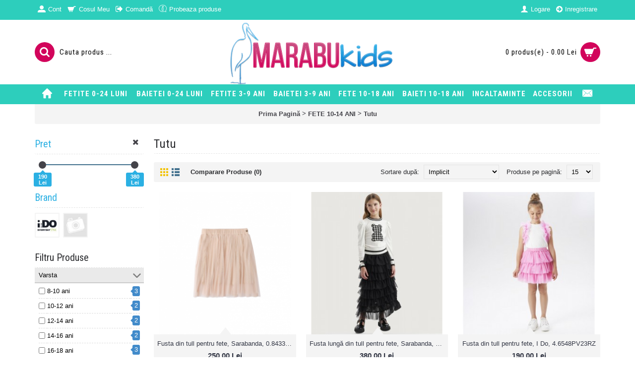

--- FILE ---
content_type: text/html; charset=utf-8
request_url: https://marabukids.ro/fete-10-14-ani/tutu10-14
body_size: 10690
content:
<!DOCTYPE html>
<html dir="ltr" lang="en" class="webkit chrome chrome131 mac journal-desktop is-guest skin-8 responsive-layout extended-layout header-center header-center-sticky backface product-grid-second-image product-list-second-image category-page category-page-292_311 layout-3 route-product-category oc1 one-column" data-j2v="2.7.6">
<head>
<meta charset="UTF-8" />
<meta name="viewport" content="width=device-width, initial-scale=1, minimum-scale=1, maximum-scale=1, user-scalable=no">
<meta name="format-detection" content="telephone=no">
<!--[if IE]><meta http-equiv="X-UA-Compatible" content="IE=Edge,chrome=1"/><![endif]-->
<title>Tutu</title>
<base href="https://marabukids.ro/" />
<meta property="og:title" content="Tutu" />
<meta property="og:site_name" content="marabukids" />
<meta property="og:url" content="https://marabukids.ro/tutu10-14" />
<meta property="og:description" content="" />
<meta property="og:type" content="website" />
<meta property="og:image" content="https://marabukids.ro/image/cache/no_image-600x315.jpg" />
<meta property="og:image:width" content="600" />
<meta property="og:image:height" content="315" />
<meta property="twitter:card" content="summary" />
<meta property="twitter:title" content="Tutu" />
<meta property="twitter:description" content="" />
<meta property="twitter:image" content="https://marabukids.ro/image/cache/no_image-200x200.jpg" />
<meta property="twitter:image:width" content="200" />
<meta property="twitter:image:height" content="200" />
<link href="https://marabukids.ro/image/data/cart.png" rel="icon" />
<link rel="stylesheet" href="//fonts.googleapis.com/css?family=Roboto+Condensed:700,regular%7CUbuntu:500,regular,700&amp;subset=latin"/>
<link rel="stylesheet" href="https://marabukids.ro/journal-cache/_2ba0adc39f5617c781b54b9185b6af72.css"/>
<script type="text/javascript" src="https://marabukids.ro/journal-cache/_17fdb7f8e9b3eebb461b8807a8de4d51.js"></script>
<!--[if (gte IE 6)&(lte IE 8)]><script src="catalog/view/theme/journal2/lib/selectivizr/selectivizr.min.js"></script><![endif]-->
<!-- Google tag (gtag.js) -->
<script async src="https://www.googletagmanager.com/gtag/js?id=G-GT7GET2RPJ">
</script>
<script>
  window.dataLayer = window.dataLayer || [];
  function gtag(){dataLayer.push(arguments);}
  gtag('js', new Date());

  gtag('config', 'G-GT7GET2RPJ');
</script><script>
        Journal.COUNTDOWN = {
        DAYS    : "Days",
        HOURS   : "Hours",
        MINUTES : "Min",
        SECONDS : "Sec"
    };
        Journal.NOTIFICATION_BUTTONS = '<div class="notification-buttons"><a class="button notification-cart" href="https://marabukids.ro/index.php?route=checkout/cart">Vezi Coşul</a><a class="button notification-checkout" href="https://marabukids.ro/index.php?route=checkout/checkout">Comandă</a></div>';
</script>
</head>
<body>
<!--[if lt IE 9]>
<div class="old-browser">You are using an old browser. Please <a href="https://windows.microsoft.com/en-us/internet-explorer/download-ie">upgrade to a newer version</a> or <a href="https://browsehappy.com/">try a different browser</a>.</div>
<![endif]-->
<header class="journal-header-center nolang-nocurr">

    <div class="journal-top-header j-min z-1"></div>
    <div class="journal-menu-bg j-min z-0"> </div>
    <div class="journal-center-bg j-100 z-0"> </div>

    <div id="header" class="journal-header row z-2">

        <div class="journal-links j-min xs-100 sm-100 md-50 lg-50 xl-50">
            <div class="links j-min">
                <a href="https://marabukids.ro/index.php?route=account/account"  class="icon-only"><i style="margin-right: 5px; font-size: 16px" data-icon="&#xe1b8;"></i><span class="top-menu-link">Cont</span></a>
<a href="https://marabukids.ro/index.php?route=checkout/cart"  class="icon-only"><i style="margin-right: 5px; font-size: 16px" data-icon="&#xe69a;"></i><span class="top-menu-link">Cosul Meu</span></a>
<a href="https://marabukids.ro/index.php?route=checkout/checkout"  class="icon-only"><i style="margin-right: 5px; font-size: 16px" data-icon="&#xe078;"></i><span class="top-menu-link">Comandă</span></a>
<a href="https://marabukids.ro/cabina-de-proba-acasa-marabu-kids" ><i><img style="margin-right: 5px; top: -3px" src="image/data/SeNZeRo/information (1).png" alt="" title="" /></i><span class="top-menu-link">Probeaza produse</span></a>            </div>
        </div>

        <div class="journal-secondary j-min xs-100 sm-100 md-50 lg-50 xl-50">
           <div class="links j-min">
               <a href="https://marabukids.ro/index.php?route=account/login" ><i style="margin-right: 5px; font-size: 16px" data-icon="&#xe1b4;"></i><span class="top-menu-link">Logare</span></a>
<a href="https://marabukids.ro/index.php?route=account/register" ><i style="margin-right: 5px; font-size: 15px" data-icon="&#xe094;"></i><span class="top-menu-link">Inregistrare</span></a>           </div>
        </div>

                <div class="journal-search j-min xs-100 sm-50 md-30 lg-25 xl-25">
                        <div id="search" class="j-min">
                <div class="button-search j-min"><i></i></div>
                                <input type="text" name="search" placeholder="Cauta produs ..." value="" autocomplete="off" />
                            </div>
                    </div>
        <div class="journal-logo j-100 xs-100 sm-100 md-40 lg-50 xl-50">
                        <div id="logo">
                <a href="https://marabukids.ro/">
                    <img src="https://marabukids.ro/image/cache/data/logo-marabu-440x150.png" width="440" height="150" alt="marabukids" title="marabukids" />                </a>
            </div>
                    </div>
        
        
        <div class="journal-cart row j-min xs-100 sm-50 md-30 lg-25 xl-25">
            <div id="cart">
  <div class="heading" >
    <a><span id="cart-total">0 produs(e) - 0.00  Lei</span><i></i></a>
  </div>
  <div class="content">
    <div class="cart-wrapper">
        <div class="empty">Coşul tău este gol!</div>
      </div>
</div>
</div>        </div>

        <div class="journal-menu j-min xs-100 sm-100 md-100 lg-100 xl-100">
            <div class="mobile-trigger">MENU</div>
<ul class="super-menu mobile-menu menu-table" style="table-layout: auto">
        <li class="mega-menu-mixed  icon-only">
                <a><i style="margin-right: 5px; font-size: 20px; top: -2px" data-icon="&#xe627;"></i></a>
                                                
        
        <span class="mobile-plus">+</span>
    </li>
        <li class="mega-menu-mixed ">
                <a href="fetite-0-24-luni" ><span class="main-menu-text">Fetite 0-24 luni</span></a>
                                                
                <div class="mega-menu">
        
                        <div class="mega-menu-column mega-menu-categories " style="width: 75%;">
                                <div>
                                        <div class="mega-menu-item xs-50 sm-50 md-50 lg-25 xl-25 menu-image-left menu-no-image">
                        <div>
                            <h3><a href="https://marabukids.ro/fetite-0-24-luni/bluze-tricouri-maieuri">Bluze, Tricouri, Maieuri</a></h3>
                                                                                    <ul>
                                                                                            </ul>
                                                        <span class="clearfix"> </span>
                        </div>
                    </div>
                                        <div class="mega-menu-item xs-50 sm-50 md-50 lg-25 xl-25 menu-image-left menu-no-image">
                        <div>
                            <h3><a href="https://marabukids.ro/fetite-0-24-luni/body">Body</a></h3>
                                                                                    <ul>
                                                                                            </ul>
                                                        <span class="clearfix"> </span>
                        </div>
                    </div>
                                        <div class="mega-menu-item xs-50 sm-50 md-50 lg-25 xl-25 menu-image-left menu-no-image">
                        <div>
                            <h3><a href="https://marabukids.ro/fetite-0-24-luni/bolero">Bolero</a></h3>
                                                                                    <ul>
                                                                                            </ul>
                                                        <span class="clearfix"> </span>
                        </div>
                    </div>
                                        <div class="mega-menu-item xs-50 sm-50 md-50 lg-25 xl-25 menu-image-left menu-no-image">
                        <div>
                            <h3><a href="https://marabukids.ro/fetite-0-24-luni/camasi">Camasi</a></h3>
                                                                                    <ul>
                                                                                            </ul>
                                                        <span class="clearfix"> </span>
                        </div>
                    </div>
                                        <div class="mega-menu-item xs-50 sm-50 md-50 lg-25 xl-25 menu-image-left menu-no-image">
                        <div>
                            <h3><a href="https://marabukids.ro/fetite-0-24-luni/costume-de-baie">Costume de baie</a></h3>
                                                                                    <ul>
                                                                                            </ul>
                                                        <span class="clearfix"> </span>
                        </div>
                    </div>
                                        <div class="mega-menu-item xs-50 sm-50 md-50 lg-25 xl-25 menu-image-left menu-no-image">
                        <div>
                            <h3><a href="https://marabukids.ro/fetite-0-24-luni/fustite">Fustite</a></h3>
                                                                                    <ul>
                                                                                            </ul>
                                                        <span class="clearfix"> </span>
                        </div>
                    </div>
                                        <div class="mega-menu-item xs-50 sm-50 md-50 lg-25 xl-25 menu-image-left menu-no-image">
                        <div>
                            <h3><a href="https://marabukids.ro/fetite-0-24-luni/geci-jachete">Geci, Jachete</a></h3>
                                                                                    <ul>
                                                                                            </ul>
                                                        <span class="clearfix"> </span>
                        </div>
                    </div>
                                        <div class="mega-menu-item xs-50 sm-50 md-50 lg-25 xl-25 menu-image-left menu-no-image">
                        <div>
                            <h3><a href="https://marabukids.ro/fetite-0-24-luni/lenjerie21">Lenjerie</a></h3>
                                                                                    <ul>
                                                                                            </ul>
                                                        <span class="clearfix"> </span>
                        </div>
                    </div>
                                        <div class="mega-menu-item xs-50 sm-50 md-50 lg-25 xl-25 menu-image-left menu-no-image">
                        <div>
                            <h3><a href="https://marabukids.ro/fetite-0-24-luni/paltoane-pardesie024">Paltoane, Pardesie</a></h3>
                                                                                    <ul>
                                                                                            </ul>
                                                        <span class="clearfix"> </span>
                        </div>
                    </div>
                                        <div class="mega-menu-item xs-50 sm-50 md-50 lg-25 xl-25 menu-image-left menu-no-image">
                        <div>
                            <h3><a href="https://marabukids.ro/fetite-0-24-luni/pantaloni">Pantaloni</a></h3>
                                                                                    <ul>
                                                                                            </ul>
                                                        <span class="clearfix"> </span>
                        </div>
                    </div>
                                        <div class="mega-menu-item xs-50 sm-50 md-50 lg-25 xl-25 menu-image-left menu-no-image">
                        <div>
                            <h3><a href="https://marabukids.ro/fetite-0-24-luni/pantaloni-scurti-bermude">Pantaloni scurti, Bermude</a></h3>
                                                                                    <ul>
                                                                                            </ul>
                                                        <span class="clearfix"> </span>
                        </div>
                    </div>
                                        <div class="mega-menu-item xs-50 sm-50 md-50 lg-25 xl-25 menu-image-left menu-no-image">
                        <div>
                            <h3><a href="https://marabukids.ro/fetite-0-24-luni/pijamale">Pijamale</a></h3>
                                                                                    <ul>
                                                                                            </ul>
                                                        <span class="clearfix"> </span>
                        </div>
                    </div>
                                        <div class="mega-menu-item xs-50 sm-50 md-50 lg-25 xl-25 menu-image-left menu-no-image">
                        <div>
                            <h3><a href="https://marabukids.ro/fetite-0-24-luni/pulovere">Pulovere</a></h3>
                                                                                    <ul>
                                                                                            </ul>
                                                        <span class="clearfix"> </span>
                        </div>
                    </div>
                                        <div class="mega-menu-item xs-50 sm-50 md-50 lg-25 xl-25 menu-image-left menu-no-image">
                        <div>
                            <h3><a href="https://marabukids.ro/fetite-0-24-luni/rochite-casual">Rochite casual</a></h3>
                                                                                    <ul>
                                                                                            </ul>
                                                        <span class="clearfix"> </span>
                        </div>
                    </div>
                                        <div class="mega-menu-item xs-50 sm-50 md-50 lg-25 xl-25 menu-image-left menu-no-image">
                        <div>
                            <h3><a href="https://marabukids.ro/fetite-0-24-luni/sacouri-cardigane">Sacouri, Cardigane</a></h3>
                                                                                    <ul>
                                                                                            </ul>
                                                        <span class="clearfix"> </span>
                        </div>
                    </div>
                                        <div class="mega-menu-item xs-50 sm-50 md-50 lg-25 xl-25 menu-image-left menu-no-image">
                        <div>
                            <h3><a href="https://marabukids.ro/fetite-0-24-luni/salopete">Salopete</a></h3>
                                                                                    <ul>
                                                                                            </ul>
                                                        <span class="clearfix"> </span>
                        </div>
                    </div>
                                        <div class="mega-menu-item xs-50 sm-50 md-50 lg-25 xl-25 menu-image-left menu-no-image">
                        <div>
                            <h3><a href="https://marabukids.ro/fetite-0-24-luni/salopete-iarna">Salopete iarna</a></h3>
                                                                                    <ul>
                                                                                            </ul>
                                                        <span class="clearfix"> </span>
                        </div>
                    </div>
                                        <div class="mega-menu-item xs-50 sm-50 md-50 lg-25 xl-25 menu-image-left menu-no-image">
                        <div>
                            <h3><a href="https://marabukids.ro/fetite-0-24-luni/seturi-casual">Seturi casual</a></h3>
                                                                                    <ul>
                                                                                            </ul>
                                                        <span class="clearfix"> </span>
                        </div>
                    </div>
                                        <div class="mega-menu-item xs-50 sm-50 md-50 lg-25 xl-25 menu-image-left menu-no-image">
                        <div>
                            <h3><a href="https://marabukids.ro/fetite-0-24-luni/tutu">Tutu</a></h3>
                                                                                    <ul>
                                                                                            </ul>
                                                        <span class="clearfix"> </span>
                        </div>
                    </div>
                                        <div class="mega-menu-item xs-50 sm-50 md-50 lg-25 xl-25 menu-image-left menu-no-image">
                        <div>
                            <h3><a href="https://marabukids.ro/fetite-0-24-luni/veste">Veste</a></h3>
                                                                                    <ul>
                                                                                            </ul>
                                                        <span class="clearfix"> </span>
                        </div>
                    </div>
                                    </div>
                            </div>
            
                                            
            
                                                <div class="mega-menu-column mega-menu-html mega-menu-html-block " style="width: 100%;">
                                <div>
                                <div class="wrapper">
                <div class="poza">
<p style="text-align: center;"><img alt="" height="440" src="https://marabukids.ro/image/data/fetite024.jpg" width="375" /></p>
</div>                </div>
                </div>
                            </div>
                            </div>
        
        <span class="mobile-plus">+</span>
    </li>
        <li class="mega-menu-mixed ">
                <a href="baietei-0-24-luni" ><span class="main-menu-text">Baietei 0-24 luni</span></a>
                                                
                <div class="mega-menu">
        
                        <div class="mega-menu-column mega-menu-categories " style="width: 75%;">
                                <div>
                                        <div class="mega-menu-item xs-50 sm-50 md-50 lg-25 xl-25 menu-image-left menu-no-image">
                        <div>
                            <h3><a href="https://marabukids.ro/baietei-0-24-luni/bluze-tricouri-maieuri-b">Bluze, Tricouri, Maieuri</a></h3>
                                                                                    <ul>
                                                                                            </ul>
                                                        <span class="clearfix"> </span>
                        </div>
                    </div>
                                        <div class="mega-menu-item xs-50 sm-50 md-50 lg-25 xl-25 menu-image-left menu-no-image">
                        <div>
                            <h3><a href="https://marabukids.ro/baietei-0-24-luni/body-b">Body</a></h3>
                                                                                    <ul>
                                                                                            </ul>
                                                        <span class="clearfix"> </span>
                        </div>
                    </div>
                                        <div class="mega-menu-item xs-50 sm-50 md-50 lg-25 xl-25 menu-image-left menu-no-image">
                        <div>
                            <h3><a href="https://marabukids.ro/baietei-0-24-luni/camasi-b">Camasi</a></h3>
                                                                                    <ul>
                                                                                            </ul>
                                                        <span class="clearfix"> </span>
                        </div>
                    </div>
                                        <div class="mega-menu-item xs-50 sm-50 md-50 lg-25 xl-25 menu-image-left menu-no-image">
                        <div>
                            <h3><a href="https://marabukids.ro/baietei-0-24-luni/costume-de-baie-b">Costume de baie</a></h3>
                                                                                    <ul>
                                                                                            </ul>
                                                        <span class="clearfix"> </span>
                        </div>
                    </div>
                                        <div class="mega-menu-item xs-50 sm-50 md-50 lg-25 xl-25 menu-image-left menu-no-image">
                        <div>
                            <h3><a href="https://marabukids.ro/baietei-0-24-luni/geci-jachete-b">Geci, Jachete</a></h3>
                                                                                    <ul>
                                                                                            </ul>
                                                        <span class="clearfix"> </span>
                        </div>
                    </div>
                                        <div class="mega-menu-item xs-50 sm-50 md-50 lg-25 xl-25 menu-image-left menu-no-image">
                        <div>
                            <h3><a href="https://marabukids.ro/baietei-0-24-luni/lenjerie-b">Lenjerie</a></h3>
                                                                                    <ul>
                                                                                            </ul>
                                                        <span class="clearfix"> </span>
                        </div>
                    </div>
                                        <div class="mega-menu-item xs-50 sm-50 md-50 lg-25 xl-25 menu-image-left menu-no-image">
                        <div>
                            <h3><a href="https://marabukids.ro/baietei-0-24-luni/paltoane-pardesie-b">Paltoane, Pardesie</a></h3>
                                                                                    <ul>
                                                                                            </ul>
                                                        <span class="clearfix"> </span>
                        </div>
                    </div>
                                        <div class="mega-menu-item xs-50 sm-50 md-50 lg-25 xl-25 menu-image-left menu-no-image">
                        <div>
                            <h3><a href="https://marabukids.ro/baietei-0-24-luni/pantaloni-b">Pantaloni</a></h3>
                                                                                    <ul>
                                                                                            </ul>
                                                        <span class="clearfix"> </span>
                        </div>
                    </div>
                                        <div class="mega-menu-item xs-50 sm-50 md-50 lg-25 xl-25 menu-image-left menu-no-image">
                        <div>
                            <h3><a href="https://marabukids.ro/baietei-0-24-luni/pantaloni-scurti-bermude-b">Pantaloni scurti, Bermude</a></h3>
                                                                                    <ul>
                                                                                            </ul>
                                                        <span class="clearfix"> </span>
                        </div>
                    </div>
                                        <div class="mega-menu-item xs-50 sm-50 md-50 lg-25 xl-25 menu-image-left menu-no-image">
                        <div>
                            <h3><a href="https://marabukids.ro/baietei-0-24-luni/pijamale-b">Pijamale</a></h3>
                                                                                    <ul>
                                                                                            </ul>
                                                        <span class="clearfix"> </span>
                        </div>
                    </div>
                                        <div class="mega-menu-item xs-50 sm-50 md-50 lg-25 xl-25 menu-image-left menu-no-image">
                        <div>
                            <h3><a href="https://marabukids.ro/baietei-0-24-luni/pulovere-b">Pulovere</a></h3>
                                                                                    <ul>
                                                                                            </ul>
                                                        <span class="clearfix"> </span>
                        </div>
                    </div>
                                        <div class="mega-menu-item xs-50 sm-50 md-50 lg-25 xl-25 menu-image-left menu-no-image">
                        <div>
                            <h3><a href="https://marabukids.ro/baietei-0-24-luni/sacouri-cardigane-hanorace">Sacouri, Cardigane, Hanorace</a></h3>
                                                                                    <ul>
                                                                                            </ul>
                                                        <span class="clearfix"> </span>
                        </div>
                    </div>
                                        <div class="mega-menu-item xs-50 sm-50 md-50 lg-25 xl-25 menu-image-left menu-no-image">
                        <div>
                            <h3><a href="https://marabukids.ro/baietei-0-24-luni/salopete-b">Salopete</a></h3>
                                                                                    <ul>
                                                                                            </ul>
                                                        <span class="clearfix"> </span>
                        </div>
                    </div>
                                        <div class="mega-menu-item xs-50 sm-50 md-50 lg-25 xl-25 menu-image-left menu-no-image">
                        <div>
                            <h3><a href="https://marabukids.ro/baietei-0-24-luni/salopete-iarna-b">Salopete iarna</a></h3>
                                                                                    <ul>
                                                                                            </ul>
                                                        <span class="clearfix"> </span>
                        </div>
                    </div>
                                        <div class="mega-menu-item xs-50 sm-50 md-50 lg-25 xl-25 menu-image-left menu-no-image">
                        <div>
                            <h3><a href="https://marabukids.ro/baietei-0-24-luni/seturi-casual-b">Seturi casual</a></h3>
                                                                                    <ul>
                                                                                            </ul>
                                                        <span class="clearfix"> </span>
                        </div>
                    </div>
                                        <div class="mega-menu-item xs-50 sm-50 md-50 lg-25 xl-25 menu-image-left menu-no-image">
                        <div>
                            <h3><a href="https://marabukids.ro/baietei-0-24-luni/veste-b">Veste</a></h3>
                                                                                    <ul>
                                                                                            </ul>
                                                        <span class="clearfix"> </span>
                        </div>
                    </div>
                                    </div>
                            </div>
            
                                            
            
                                                <div class="mega-menu-column mega-menu-html mega-menu-html-block " style="width: 100%;">
                                <div>
                                <div class="wrapper">
                <div class="poza">
<p style="text-align: center;"><img alt="" height="440" src="https://marabukids.ro/image/data/baieti024.jpg" width="375" /></p>
</div>                </div>
                </div>
                            </div>
                    
            
                                                    </div>
        
        <span class="mobile-plus">+</span>
    </li>
        <li class="mega-menu-mixed ">
                <a href="fetite-3-9-ani" ><span class="main-menu-text">Fetite 3-9 ani</span></a>
                                                
                <div class="mega-menu">
        
                        <div class="mega-menu-column mega-menu-categories " style="width: 75%;">
                                <div>
                                        <div class="mega-menu-item xs-50 sm-50 md-50 lg-25 xl-25 menu-image-left menu-no-image">
                        <div>
                            <h3><a href="https://marabukids.ro/fetite-3-9-ani/bluze-tricouri-maieuri3-9">Bluze, Tricouri, Maieuri</a></h3>
                                                                                    <ul>
                                                                                            </ul>
                                                        <span class="clearfix"> </span>
                        </div>
                    </div>
                                        <div class="mega-menu-item xs-50 sm-50 md-50 lg-25 xl-25 menu-image-left menu-no-image">
                        <div>
                            <h3><a href="https://marabukids.ro/fetite-3-9-ani/body3-9">Body</a></h3>
                                                                                    <ul>
                                                                                            </ul>
                                                        <span class="clearfix"> </span>
                        </div>
                    </div>
                                        <div class="mega-menu-item xs-50 sm-50 md-50 lg-25 xl-25 menu-image-left menu-no-image">
                        <div>
                            <h3><a href="https://marabukids.ro/fetite-3-9-ani/bolero3-9">Bolero</a></h3>
                                                                                    <ul>
                                                                                            </ul>
                                                        <span class="clearfix"> </span>
                        </div>
                    </div>
                                        <div class="mega-menu-item xs-50 sm-50 md-50 lg-25 xl-25 menu-image-left menu-no-image">
                        <div>
                            <h3><a href="https://marabukids.ro/fetite-3-9-ani/camasi3-9">Camasi</a></h3>
                                                                                    <ul>
                                                                                            </ul>
                                                        <span class="clearfix"> </span>
                        </div>
                    </div>
                                        <div class="mega-menu-item xs-50 sm-50 md-50 lg-25 xl-25 menu-image-left menu-no-image">
                        <div>
                            <h3><a href="https://marabukids.ro/fetite-3-9-ani/costume-de-baie3-9">Costume de baie</a></h3>
                                                                                    <ul>
                                                                                            </ul>
                                                        <span class="clearfix"> </span>
                        </div>
                    </div>
                                        <div class="mega-menu-item xs-50 sm-50 md-50 lg-25 xl-25 menu-image-left menu-no-image">
                        <div>
                            <h3><a href="https://marabukids.ro/fetite-3-9-ani/fustite3-9">Fustite</a></h3>
                                                                                    <ul>
                                                                                            </ul>
                                                        <span class="clearfix"> </span>
                        </div>
                    </div>
                                        <div class="mega-menu-item xs-50 sm-50 md-50 lg-25 xl-25 menu-image-left menu-no-image">
                        <div>
                            <h3><a href="https://marabukids.ro/fetite-3-9-ani/geci-jachete3-9">Geci, Jachete</a></h3>
                                                                                    <ul>
                                                                                            </ul>
                                                        <span class="clearfix"> </span>
                        </div>
                    </div>
                                        <div class="mega-menu-item xs-50 sm-50 md-50 lg-25 xl-25 menu-image-left menu-no-image">
                        <div>
                            <h3><a href="https://marabukids.ro/fetite-3-9-ani/lenjerie3-9">Lenjerie</a></h3>
                                                                                    <ul>
                                                                                            </ul>
                                                        <span class="clearfix"> </span>
                        </div>
                    </div>
                                        <div class="mega-menu-item xs-50 sm-50 md-50 lg-25 xl-25 menu-image-left menu-no-image">
                        <div>
                            <h3><a href="https://marabukids.ro/fetite-3-9-ani/paltoane-pardesie3-9">Paltoane, Pardesie</a></h3>
                                                                                    <ul>
                                                                                            </ul>
                                                        <span class="clearfix"> </span>
                        </div>
                    </div>
                                        <div class="mega-menu-item xs-50 sm-50 md-50 lg-25 xl-25 menu-image-left menu-no-image">
                        <div>
                            <h3><a href="https://marabukids.ro/fetite-3-9-ani/pantaloni3-9">Pantaloni</a></h3>
                                                                                    <ul>
                                                                                            </ul>
                                                        <span class="clearfix"> </span>
                        </div>
                    </div>
                                        <div class="mega-menu-item xs-50 sm-50 md-50 lg-25 xl-25 menu-image-left menu-no-image">
                        <div>
                            <h3><a href="https://marabukids.ro/fetite-3-9-ani/pantaloni-scurti-bermude3-9">Pantaloni scurti, Bermude</a></h3>
                                                                                    <ul>
                                                                                            </ul>
                                                        <span class="clearfix"> </span>
                        </div>
                    </div>
                                        <div class="mega-menu-item xs-50 sm-50 md-50 lg-25 xl-25 menu-image-left menu-no-image">
                        <div>
                            <h3><a href="https://marabukids.ro/fetite-3-9-ani/pijamale3-9">Pijamale</a></h3>
                                                                                    <ul>
                                                                                            </ul>
                                                        <span class="clearfix"> </span>
                        </div>
                    </div>
                                        <div class="mega-menu-item xs-50 sm-50 md-50 lg-25 xl-25 menu-image-left menu-no-image">
                        <div>
                            <h3><a href="https://marabukids.ro/fetite-3-9-ani/pulovere3-9">Pulovere</a></h3>
                                                                                    <ul>
                                                                                            </ul>
                                                        <span class="clearfix"> </span>
                        </div>
                    </div>
                                        <div class="mega-menu-item xs-50 sm-50 md-50 lg-25 xl-25 menu-image-left menu-no-image">
                        <div>
                            <h3><a href="https://marabukids.ro/fetite-3-9-ani/rochite-casual3-9">Rochite casual</a></h3>
                                                                                    <ul>
                                                                                            </ul>
                                                        <span class="clearfix"> </span>
                        </div>
                    </div>
                                        <div class="mega-menu-item xs-50 sm-50 md-50 lg-25 xl-25 menu-image-left menu-no-image">
                        <div>
                            <h3><a href="https://marabukids.ro/fetite-3-9-ani/sacouri-cardigane3-9">Sacouri, Cardigane</a></h3>
                                                                                    <ul>
                                                                                            </ul>
                                                        <span class="clearfix"> </span>
                        </div>
                    </div>
                                        <div class="mega-menu-item xs-50 sm-50 md-50 lg-25 xl-25 menu-image-left menu-no-image">
                        <div>
                            <h3><a href="https://marabukids.ro/fetite-3-9-ani/salopete3-9">Salopete</a></h3>
                                                                                    <ul>
                                                                                            </ul>
                                                        <span class="clearfix"> </span>
                        </div>
                    </div>
                                        <div class="mega-menu-item xs-50 sm-50 md-50 lg-25 xl-25 menu-image-left menu-no-image">
                        <div>
                            <h3><a href="https://marabukids.ro/fetite-3-9-ani/salopete-iarna3-9">Salopete iarna</a></h3>
                                                                                    <ul>
                                                                                            </ul>
                                                        <span class="clearfix"> </span>
                        </div>
                    </div>
                                        <div class="mega-menu-item xs-50 sm-50 md-50 lg-25 xl-25 menu-image-left menu-no-image">
                        <div>
                            <h3><a href="https://marabukids.ro/fetite-3-9-ani/seturi-casual3-9">Seturi casual</a></h3>
                                                                                    <ul>
                                                                                            </ul>
                                                        <span class="clearfix"> </span>
                        </div>
                    </div>
                                        <div class="mega-menu-item xs-50 sm-50 md-50 lg-25 xl-25 menu-image-left menu-no-image">
                        <div>
                            <h3><a href="https://marabukids.ro/fetite-3-9-ani/tutu3-9">Tutu</a></h3>
                                                                                    <ul>
                                                                                            </ul>
                                                        <span class="clearfix"> </span>
                        </div>
                    </div>
                                        <div class="mega-menu-item xs-50 sm-50 md-50 lg-25 xl-25 menu-image-left menu-no-image">
                        <div>
                            <h3><a href="https://marabukids.ro/fetite-3-9-ani/veste3-9">Veste</a></h3>
                                                                                    <ul>
                                                                                            </ul>
                                                        <span class="clearfix"> </span>
                        </div>
                    </div>
                                    </div>
                            </div>
            
                                            
            
                                                <div class="mega-menu-column mega-menu-html mega-menu-html-block " style="width: 100%;">
                                <div>
                                <div class="wrapper">
                <div class="poza">
<p style="text-align: center;"><img alt="" height="440" src="https://marabukids.ro/image/data/cat39anif.jpg" width="375" /></p>
</div>                </div>
                </div>
                            </div>
                            </div>
        
        <span class="mobile-plus">+</span>
    </li>
        <li class="mega-menu-mixed ">
                <a href="baietei-3-9-ani" ><span class="main-menu-text">Baietei 3-9 ani</span></a>
                                                
                <div class="mega-menu">
        
                        <div class="mega-menu-column mega-menu-categories " style="width: 75%;">
                                <div>
                                        <div class="mega-menu-item xs-50 sm-33 md-25 lg-25 xl-25 menu-image-right menu-no-image">
                        <div>
                            <h3><a href="https://marabukids.ro/baietei-3-9-ani/bluze-tricouri-maieurib-39">Bluze, Tricouri, Maieuri</a></h3>
                                                                                    <ul>
                                                                                            </ul>
                                                        <span class="clearfix"> </span>
                        </div>
                    </div>
                                        <div class="mega-menu-item xs-50 sm-33 md-25 lg-25 xl-25 menu-image-right menu-no-image">
                        <div>
                            <h3><a href="https://marabukids.ro/baietei-3-9-ani/bodyb-3-9">Body</a></h3>
                                                                                    <ul>
                                                                                            </ul>
                                                        <span class="clearfix"> </span>
                        </div>
                    </div>
                                        <div class="mega-menu-item xs-50 sm-33 md-25 lg-25 xl-25 menu-image-right menu-no-image">
                        <div>
                            <h3><a href="https://marabukids.ro/baietei-3-9-ani/camasi-b-3-9">Camasi</a></h3>
                                                                                    <ul>
                                                                                            </ul>
                                                        <span class="clearfix"> </span>
                        </div>
                    </div>
                                        <div class="mega-menu-item xs-50 sm-33 md-25 lg-25 xl-25 menu-image-right menu-no-image">
                        <div>
                            <h3><a href="https://marabukids.ro/baietei-3-9-ani/costume-de-baie-b3-9">Costume de baie</a></h3>
                                                                                    <ul>
                                                                                            </ul>
                                                        <span class="clearfix"> </span>
                        </div>
                    </div>
                                        <div class="mega-menu-item xs-50 sm-33 md-25 lg-25 xl-25 menu-image-right menu-no-image">
                        <div>
                            <h3><a href="https://marabukids.ro/baietei-3-9-ani/geci-jachete-b-39">Geci, Jachete</a></h3>
                                                                                    <ul>
                                                                                            </ul>
                                                        <span class="clearfix"> </span>
                        </div>
                    </div>
                                        <div class="mega-menu-item xs-50 sm-33 md-25 lg-25 xl-25 menu-image-right menu-no-image">
                        <div>
                            <h3><a href="https://marabukids.ro/baietei-3-9-ani/lenjerie-b3-9">Lenjerie</a></h3>
                                                                                    <ul>
                                                                                            </ul>
                                                        <span class="clearfix"> </span>
                        </div>
                    </div>
                                        <div class="mega-menu-item xs-50 sm-33 md-25 lg-25 xl-25 menu-image-right menu-no-image">
                        <div>
                            <h3><a href="https://marabukids.ro/baietei-3-9-ani/paltoane-pardesie-b3-9">Paltoane, Pardesie</a></h3>
                                                                                    <ul>
                                                                                            </ul>
                                                        <span class="clearfix"> </span>
                        </div>
                    </div>
                                        <div class="mega-menu-item xs-50 sm-33 md-25 lg-25 xl-25 menu-image-right menu-no-image">
                        <div>
                            <h3><a href="https://marabukids.ro/baietei-3-9-ani/pantaloni-b3-9">Pantaloni</a></h3>
                                                                                    <ul>
                                                                                            </ul>
                                                        <span class="clearfix"> </span>
                        </div>
                    </div>
                                        <div class="mega-menu-item xs-50 sm-33 md-25 lg-25 xl-25 menu-image-right menu-no-image">
                        <div>
                            <h3><a href="https://marabukids.ro/baietei-3-9-ani/pantaloni-scurti-bermude-b3-9">Pantaloni scurti, Bermude</a></h3>
                                                                                    <ul>
                                                                                            </ul>
                                                        <span class="clearfix"> </span>
                        </div>
                    </div>
                                        <div class="mega-menu-item xs-50 sm-33 md-25 lg-25 xl-25 menu-image-right menu-no-image">
                        <div>
                            <h3><a href="https://marabukids.ro/baietei-3-9-ani/pijamale-b3-9">Pijamale</a></h3>
                                                                                    <ul>
                                                                                            </ul>
                                                        <span class="clearfix"> </span>
                        </div>
                    </div>
                                        <div class="mega-menu-item xs-50 sm-33 md-25 lg-25 xl-25 menu-image-right menu-no-image">
                        <div>
                            <h3><a href="https://marabukids.ro/baietei-3-9-ani/pulovere-b3-9">Pulovere</a></h3>
                                                                                    <ul>
                                                                                            </ul>
                                                        <span class="clearfix"> </span>
                        </div>
                    </div>
                                        <div class="mega-menu-item xs-50 sm-33 md-25 lg-25 xl-25 menu-image-right menu-no-image">
                        <div>
                            <h3><a href="https://marabukids.ro/baietei-3-9-ani/sacouri-cardigane-hanorace">Sacouri, Cardigane, Hanorace</a></h3>
                                                                                    <ul>
                                                                                            </ul>
                                                        <span class="clearfix"> </span>
                        </div>
                    </div>
                                        <div class="mega-menu-item xs-50 sm-33 md-25 lg-25 xl-25 menu-image-right menu-no-image">
                        <div>
                            <h3><a href="https://marabukids.ro/baietei-3-9-ani/salopete-b3-9">Salopete</a></h3>
                                                                                    <ul>
                                                                                            </ul>
                                                        <span class="clearfix"> </span>
                        </div>
                    </div>
                                        <div class="mega-menu-item xs-50 sm-33 md-25 lg-25 xl-25 menu-image-right menu-no-image">
                        <div>
                            <h3><a href="https://marabukids.ro/baietei-3-9-ani/salopete-iarna-b3-9">Salopete iarna</a></h3>
                                                                                    <ul>
                                                                                            </ul>
                                                        <span class="clearfix"> </span>
                        </div>
                    </div>
                                        <div class="mega-menu-item xs-50 sm-33 md-25 lg-25 xl-25 menu-image-right menu-no-image">
                        <div>
                            <h3><a href="https://marabukids.ro/baietei-3-9-ani/seturi-casual-b3-9">Seturi casual</a></h3>
                                                                                    <ul>
                                                                                            </ul>
                                                        <span class="clearfix"> </span>
                        </div>
                    </div>
                                        <div class="mega-menu-item xs-50 sm-33 md-25 lg-25 xl-25 menu-image-right menu-no-image">
                        <div>
                            <h3><a href="https://marabukids.ro/baietei-3-9-ani/veste3-9b">Veste</a></h3>
                                                                                    <ul>
                                                                                            </ul>
                                                        <span class="clearfix"> </span>
                        </div>
                    </div>
                                    </div>
                            </div>
            
                                            
            
                                                <div class="mega-menu-column mega-menu-html mega-menu-html-block " style="width: 100%;">
                                <div>
                                <div class="wrapper">
                <div class="poza">
<p style="text-align: center;"><img alt="" height="440" src="https://marabukids.ro/image/data/cat39anib.jpg" width="375" /></p>
</div>                </div>
                </div>
                            </div>
                            </div>
        
        <span class="mobile-plus">+</span>
    </li>
        <li class="mega-menu-mixed ">
                <a href="fete-10-18-ani" ><span class="main-menu-text">Fete 10-18 ani</span></a>
                                                
                <div class="mega-menu">
        
                        <div class="mega-menu-column mega-menu-categories " style="width: 75%;">
                                <div>
                                        <div class="mega-menu-item xs-50 sm-33 md-25 lg-25 xl-25 menu-image-right menu-no-image">
                        <div>
                            <h3><a href="https://marabukids.ro/fete-10-14-ani/bluze-tricouri-maieuri10-14">Bluze, Tricouri, Maieuri</a></h3>
                                                                                    <ul>
                                                                                            </ul>
                                                        <span class="clearfix"> </span>
                        </div>
                    </div>
                                        <div class="mega-menu-item xs-50 sm-33 md-25 lg-25 xl-25 menu-image-right menu-no-image">
                        <div>
                            <h3><a href="https://marabukids.ro/fete-10-14-ani/body10-14">Body</a></h3>
                                                                                    <ul>
                                                                                            </ul>
                                                        <span class="clearfix"> </span>
                        </div>
                    </div>
                                        <div class="mega-menu-item xs-50 sm-33 md-25 lg-25 xl-25 menu-image-right menu-no-image">
                        <div>
                            <h3><a href="https://marabukids.ro/fete-10-14-ani/bolero10-14">Bolero</a></h3>
                                                                                    <ul>
                                                                                            </ul>
                                                        <span class="clearfix"> </span>
                        </div>
                    </div>
                                        <div class="mega-menu-item xs-50 sm-33 md-25 lg-25 xl-25 menu-image-right menu-no-image">
                        <div>
                            <h3><a href="https://marabukids.ro/fete-10-14-ani/camasi10-14">Camasi</a></h3>
                                                                                    <ul>
                                                                                            </ul>
                                                        <span class="clearfix"> </span>
                        </div>
                    </div>
                                        <div class="mega-menu-item xs-50 sm-33 md-25 lg-25 xl-25 menu-image-right menu-no-image">
                        <div>
                            <h3><a href="https://marabukids.ro/fete-10-14-ani/costume-de-baie10-14">Costume de baie</a></h3>
                                                                                    <ul>
                                                                                            </ul>
                                                        <span class="clearfix"> </span>
                        </div>
                    </div>
                                        <div class="mega-menu-item xs-50 sm-33 md-25 lg-25 xl-25 menu-image-right menu-no-image">
                        <div>
                            <h3><a href="https://marabukids.ro/fete-10-14-ani/fustite10-14">Fustite</a></h3>
                                                                                    <ul>
                                                                                            </ul>
                                                        <span class="clearfix"> </span>
                        </div>
                    </div>
                                        <div class="mega-menu-item xs-50 sm-33 md-25 lg-25 xl-25 menu-image-right menu-no-image">
                        <div>
                            <h3><a href="https://marabukids.ro/fete-10-14-ani/geci-jachete10-14">Geci, Jachete</a></h3>
                                                                                    <ul>
                                                                                            </ul>
                                                        <span class="clearfix"> </span>
                        </div>
                    </div>
                                        <div class="mega-menu-item xs-50 sm-33 md-25 lg-25 xl-25 menu-image-right menu-no-image">
                        <div>
                            <h3><a href="https://marabukids.ro/fete-10-14-ani/lenjerie10-14">Lenjerie</a></h3>
                                                                                    <ul>
                                                                                            </ul>
                                                        <span class="clearfix"> </span>
                        </div>
                    </div>
                                        <div class="mega-menu-item xs-50 sm-33 md-25 lg-25 xl-25 menu-image-right menu-no-image">
                        <div>
                            <h3><a href="https://marabukids.ro/fete-10-14-ani/paltoane-pardesie10-14">Paltoane, Pardesie</a></h3>
                                                                                    <ul>
                                                                                            </ul>
                                                        <span class="clearfix"> </span>
                        </div>
                    </div>
                                        <div class="mega-menu-item xs-50 sm-33 md-25 lg-25 xl-25 menu-image-right menu-no-image">
                        <div>
                            <h3><a href="https://marabukids.ro/fete-10-14-ani/pantaloni10-14">Pantaloni</a></h3>
                                                                                    <ul>
                                                                                            </ul>
                                                        <span class="clearfix"> </span>
                        </div>
                    </div>
                                        <div class="mega-menu-item xs-50 sm-33 md-25 lg-25 xl-25 menu-image-right menu-no-image">
                        <div>
                            <h3><a href="https://marabukids.ro/fete-10-14-ani/pantaloni-scurti-bermude10-14">Pantaloni scurti, Bermude</a></h3>
                                                                                    <ul>
                                                                                            </ul>
                                                        <span class="clearfix"> </span>
                        </div>
                    </div>
                                        <div class="mega-menu-item xs-50 sm-33 md-25 lg-25 xl-25 menu-image-right menu-no-image">
                        <div>
                            <h3><a href="https://marabukids.ro/fete-10-14-ani/pijamale10-14">Pijamale</a></h3>
                                                                                    <ul>
                                                                                            </ul>
                                                        <span class="clearfix"> </span>
                        </div>
                    </div>
                                        <div class="mega-menu-item xs-50 sm-33 md-25 lg-25 xl-25 menu-image-right menu-no-image">
                        <div>
                            <h3><a href="https://marabukids.ro/fete-10-14-ani/pulovere10-14">Pulovere</a></h3>
                                                                                    <ul>
                                                                                            </ul>
                                                        <span class="clearfix"> </span>
                        </div>
                    </div>
                                        <div class="mega-menu-item xs-50 sm-33 md-25 lg-25 xl-25 menu-image-right menu-no-image">
                        <div>
                            <h3><a href="https://marabukids.ro/fete-10-14-ani/rochite-casual10-14">Rochite casual</a></h3>
                                                                                    <ul>
                                                                                            </ul>
                                                        <span class="clearfix"> </span>
                        </div>
                    </div>
                                        <div class="mega-menu-item xs-50 sm-33 md-25 lg-25 xl-25 menu-image-right menu-no-image">
                        <div>
                            <h3><a href="https://marabukids.ro/fete-10-14-ani/sacouri-cardigane-hanorace">Sacouri, Cardigane, Hanorace</a></h3>
                                                                                    <ul>
                                                                                            </ul>
                                                        <span class="clearfix"> </span>
                        </div>
                    </div>
                                        <div class="mega-menu-item xs-50 sm-33 md-25 lg-25 xl-25 menu-image-right menu-no-image">
                        <div>
                            <h3><a href="https://marabukids.ro/fete-10-14-ani/salopete10-14">Salopete</a></h3>
                                                                                    <ul>
                                                                                            </ul>
                                                        <span class="clearfix"> </span>
                        </div>
                    </div>
                                        <div class="mega-menu-item xs-50 sm-33 md-25 lg-25 xl-25 menu-image-right menu-no-image">
                        <div>
                            <h3><a href="https://marabukids.ro/fete-10-14-ani/salopete-iarna10-14">Salopete iarna</a></h3>
                                                                                    <ul>
                                                                                            </ul>
                                                        <span class="clearfix"> </span>
                        </div>
                    </div>
                                        <div class="mega-menu-item xs-50 sm-33 md-25 lg-25 xl-25 menu-image-right menu-no-image">
                        <div>
                            <h3><a href="https://marabukids.ro/fete-10-14-ani/seturi-casual10-14">Seturi casual</a></h3>
                                                                                    <ul>
                                                                                            </ul>
                                                        <span class="clearfix"> </span>
                        </div>
                    </div>
                                        <div class="mega-menu-item xs-50 sm-33 md-25 lg-25 xl-25 menu-image-right menu-no-image">
                        <div>
                            <h3><a href="https://marabukids.ro/fete-10-14-ani/tutu10-14">Tutu</a></h3>
                                                                                    <ul>
                                                                                            </ul>
                                                        <span class="clearfix"> </span>
                        </div>
                    </div>
                                        <div class="mega-menu-item xs-50 sm-33 md-25 lg-25 xl-25 menu-image-right menu-no-image">
                        <div>
                            <h3><a href="https://marabukids.ro/fete-10-14-ani/veste10-14">Veste</a></h3>
                                                                                    <ul>
                                                                                            </ul>
                                                        <span class="clearfix"> </span>
                        </div>
                    </div>
                                    </div>
                            </div>
            
                                            
            
                                                <div class="mega-menu-column mega-menu-html mega-menu-html-block " style="width: 100%;">
                                <div>
                                <div class="wrapper">
                <p style="text-align: center;"><img alt="" height="440" src="https://marabukids.ro/image/data/cat1018f.jpg" width="375" /></p>                </div>
                </div>
                            </div>
                            </div>
        
        <span class="mobile-plus">+</span>
    </li>
        <li class="mega-menu-mixed ">
                <a href="baieti-10-18-ani" ><span class="main-menu-text">Baieti 10-18 ani</span></a>
                                                
                <div class="mega-menu">
        
                        <div class="mega-menu-column mega-menu-categories " style="width: 75%;">
                                <div>
                                        <div class="mega-menu-item xs-50 sm-33 md-25 lg-25 xl-25 menu-image-right menu-no-image">
                        <div>
                            <h3><a href="https://marabukids.ro/baieti-10-14-ani/bluze-tricouri-maieuri10-14b">Bluze, Tricouri, Maieuri</a></h3>
                                                                                    <ul>
                                                                                            </ul>
                                                        <span class="clearfix"> </span>
                        </div>
                    </div>
                                        <div class="mega-menu-item xs-50 sm-33 md-25 lg-25 xl-25 menu-image-right menu-no-image">
                        <div>
                            <h3><a href="https://marabukids.ro/baieti-10-14-ani/body-b-10-14">Body</a></h3>
                                                                                    <ul>
                                                                                            </ul>
                                                        <span class="clearfix"> </span>
                        </div>
                    </div>
                                        <div class="mega-menu-item xs-50 sm-33 md-25 lg-25 xl-25 menu-image-right menu-no-image">
                        <div>
                            <h3><a href="https://marabukids.ro/baieti-10-14-ani/camasi-b-10-14">Camasi</a></h3>
                                                                                    <ul>
                                                                                            </ul>
                                                        <span class="clearfix"> </span>
                        </div>
                    </div>
                                        <div class="mega-menu-item xs-50 sm-33 md-25 lg-25 xl-25 menu-image-right menu-no-image">
                        <div>
                            <h3><a href="https://marabukids.ro/baieti-10-14-ani/costume-de-baieb-10-14">Costume de baie</a></h3>
                                                                                    <ul>
                                                                                            </ul>
                                                        <span class="clearfix"> </span>
                        </div>
                    </div>
                                        <div class="mega-menu-item xs-50 sm-33 md-25 lg-25 xl-25 menu-image-right menu-no-image">
                        <div>
                            <h3><a href="https://marabukids.ro/baieti-10-14-ani/geci-jacheteb-10-14">Geci, Jachete</a></h3>
                                                                                    <ul>
                                                                                            </ul>
                                                        <span class="clearfix"> </span>
                        </div>
                    </div>
                                        <div class="mega-menu-item xs-50 sm-33 md-25 lg-25 xl-25 menu-image-right menu-no-image">
                        <div>
                            <h3><a href="https://marabukids.ro/baieti-10-14-ani/lenjerieb-10-14">Lenjerie</a></h3>
                                                                                    <ul>
                                                                                            </ul>
                                                        <span class="clearfix"> </span>
                        </div>
                    </div>
                                        <div class="mega-menu-item xs-50 sm-33 md-25 lg-25 xl-25 menu-image-right menu-no-image">
                        <div>
                            <h3><a href="https://marabukids.ro/baieti-10-14-ani/paltoane-pardesieb-10-14">Paltoane, Pardesie</a></h3>
                                                                                    <ul>
                                                                                            </ul>
                                                        <span class="clearfix"> </span>
                        </div>
                    </div>
                                        <div class="mega-menu-item xs-50 sm-33 md-25 lg-25 xl-25 menu-image-right menu-no-image">
                        <div>
                            <h3><a href="https://marabukids.ro/baieti-10-14-ani/pantalonib-10-14">Pantaloni</a></h3>
                                                                                    <ul>
                                                                                            </ul>
                                                        <span class="clearfix"> </span>
                        </div>
                    </div>
                                        <div class="mega-menu-item xs-50 sm-33 md-25 lg-25 xl-25 menu-image-right menu-no-image">
                        <div>
                            <h3><a href="https://marabukids.ro/baieti-10-14-ani/pantaloni-scurti-bermudeb-10-14">Pantaloni scurti, Bermude</a></h3>
                                                                                    <ul>
                                                                                            </ul>
                                                        <span class="clearfix"> </span>
                        </div>
                    </div>
                                        <div class="mega-menu-item xs-50 sm-33 md-25 lg-25 xl-25 menu-image-right menu-no-image">
                        <div>
                            <h3><a href="https://marabukids.ro/baieti-10-14-ani/pijamaleb10-14">Pijamale</a></h3>
                                                                                    <ul>
                                                                                            </ul>
                                                        <span class="clearfix"> </span>
                        </div>
                    </div>
                                        <div class="mega-menu-item xs-50 sm-33 md-25 lg-25 xl-25 menu-image-right menu-no-image">
                        <div>
                            <h3><a href="https://marabukids.ro/baieti-10-14-ani/pulovere10-14b">Pulovere</a></h3>
                                                                                    <ul>
                                                                                            </ul>
                                                        <span class="clearfix"> </span>
                        </div>
                    </div>
                                        <div class="mega-menu-item xs-50 sm-33 md-25 lg-25 xl-25 menu-image-right menu-no-image">
                        <div>
                            <h3><a href="https://marabukids.ro/baieti-10-14-ani/sacouri-cardigane-hanorace">Sacouri, Cardigane, Hanorace</a></h3>
                                                                                    <ul>
                                                                                            </ul>
                                                        <span class="clearfix"> </span>
                        </div>
                    </div>
                                        <div class="mega-menu-item xs-50 sm-33 md-25 lg-25 xl-25 menu-image-right menu-no-image">
                        <div>
                            <h3><a href="https://marabukids.ro/baieti-10-14-ani/salopeteb-10-14">Salopete</a></h3>
                                                                                    <ul>
                                                                                            </ul>
                                                        <span class="clearfix"> </span>
                        </div>
                    </div>
                                        <div class="mega-menu-item xs-50 sm-33 md-25 lg-25 xl-25 menu-image-right menu-no-image">
                        <div>
                            <h3><a href="https://marabukids.ro/baieti-10-14-ani/salopete-iarnab-10-14">Salopete iarna</a></h3>
                                                                                    <ul>
                                                                                            </ul>
                                                        <span class="clearfix"> </span>
                        </div>
                    </div>
                                        <div class="mega-menu-item xs-50 sm-33 md-25 lg-25 xl-25 menu-image-right menu-no-image">
                        <div>
                            <h3><a href="https://marabukids.ro/baieti-10-14-ani/seturi-casualb-10-14">Seturi casual</a></h3>
                                                                                    <ul>
                                                                                            </ul>
                                                        <span class="clearfix"> </span>
                        </div>
                    </div>
                                        <div class="mega-menu-item xs-50 sm-33 md-25 lg-25 xl-25 menu-image-right menu-no-image">
                        <div>
                            <h3><a href="https://marabukids.ro/baieti-10-14-ani/vesteb-10-14">Veste</a></h3>
                                                                                    <ul>
                                                                                            </ul>
                                                        <span class="clearfix"> </span>
                        </div>
                    </div>
                                    </div>
                            </div>
            
                                            
            
                                                <div class="mega-menu-column mega-menu-html mega-menu-html-block " style="width: 100%;">
                                <div>
                                <div class="wrapper">
                <p style="text-align: center;"><img alt="" height="440" src="https://marabukids.ro/image/data/cat1018b.jpg" width="375" /></p>                </div>
                </div>
                            </div>
                            </div>
        
        <span class="mobile-plus">+</span>
    </li>
        <li class="mega-menu-mixed ">
                <a href="incaltaminte" ><span class="main-menu-text">Incaltaminte</span></a>
                                                
                <div class="mega-menu">
        
                        <div class="mega-menu-column mega-menu-categories " style="width: 50%;">
                                <div>
                                        <div class="mega-menu-item xs-50 sm-33 md-33 lg-33 xl-33 menu-image-right menu-no-image">
                        <div>
                            <h3><a href="https://marabukids.ro/incaltaminte/botosei">Botosei</a></h3>
                                                                                    <ul>
                                                                                            </ul>
                                                        <span class="clearfix"> </span>
                        </div>
                    </div>
                                        <div class="mega-menu-item xs-50 sm-33 md-33 lg-33 xl-33 menu-image-right menu-no-image">
                        <div>
                            <h3><a href="https://marabukids.ro/incaltaminte/cizme">Cizme</a></h3>
                                                                                    <ul>
                                                                                            </ul>
                                                        <span class="clearfix"> </span>
                        </div>
                    </div>
                                        <div class="mega-menu-item xs-50 sm-33 md-33 lg-33 xl-33 menu-image-right menu-no-image">
                        <div>
                            <h3><a href="https://marabukids.ro/incaltaminte/ghete">Ghete</a></h3>
                                                                                    <ul>
                                                                                            </ul>
                                                        <span class="clearfix"> </span>
                        </div>
                    </div>
                                        <div class="mega-menu-item xs-50 sm-33 md-33 lg-33 xl-33 menu-image-right menu-no-image">
                        <div>
                            <h3><a href="https://marabukids.ro/incaltaminte/incaltaminte-sport">Incaltaminte sport</a></h3>
                                                                                    <ul>
                                                                                            </ul>
                                                        <span class="clearfix"> </span>
                        </div>
                    </div>
                                        <div class="mega-menu-item xs-50 sm-33 md-33 lg-33 xl-33 menu-image-right menu-no-image">
                        <div>
                            <h3><a href="https://marabukids.ro/incaltaminte/mocasini--espadrile">Mocasini , Espadrile</a></h3>
                                                                                    <ul>
                                                                                            </ul>
                                                        <span class="clearfix"> </span>
                        </div>
                    </div>
                                        <div class="mega-menu-item xs-50 sm-33 md-33 lg-33 xl-33 menu-image-right menu-no-image">
                        <div>
                            <h3><a href="https://marabukids.ro/incaltaminte/pantofi">Pantofi</a></h3>
                                                                                    <ul>
                                                                                            </ul>
                                                        <span class="clearfix"> </span>
                        </div>
                    </div>
                                        <div class="mega-menu-item xs-50 sm-33 md-33 lg-33 xl-33 menu-image-right menu-no-image">
                        <div>
                            <h3><a href="https://marabukids.ro/incaltaminte/pantofi-sport">Pantofi sport</a></h3>
                                                                                    <ul>
                                                                                            </ul>
                                                        <span class="clearfix"> </span>
                        </div>
                    </div>
                                        <div class="mega-menu-item xs-50 sm-33 md-33 lg-33 xl-33 menu-image-right menu-no-image">
                        <div>
                            <h3><a href="https://marabukids.ro/incaltaminte/sandale">Sandale</a></h3>
                                                                                    <ul>
                                                                                            </ul>
                                                        <span class="clearfix"> </span>
                        </div>
                    </div>
                                        <div class="mega-menu-item xs-50 sm-33 md-33 lg-33 xl-33 menu-image-right menu-no-image">
                        <div>
                            <h3><a href="https://marabukids.ro/incaltaminte/slapi">Slapi</a></h3>
                                                                                    <ul>
                                                                                            </ul>
                                                        <span class="clearfix"> </span>
                        </div>
                    </div>
                                    </div>
                            </div>
            
                                            
            
                                                <div class="mega-menu-column mega-menu-html mega-menu-html-block " style="width: 100%;">
                                <div>
                                <div class="wrapper">
                <p style="text-align: center;"><img alt="" height="400" src="https://marabukids.ro/image/data/slider 2019/7.jpg" width="400" /></p>                </div>
                </div>
                            </div>
                            </div>
        
        <span class="mobile-plus">+</span>
    </li>
        <li class="mega-menu-mixed ">
                <a href="Accesorii" ><span class="main-menu-text">Accesorii</span></a>
                                                
                <div class="mega-menu">
        
                        <div class="mega-menu-column mega-menu-categories " style="width: 50%;">
                                <div>
                                        <div class="mega-menu-item xs-50 sm-33 md-33 lg-33 xl-33 menu-image-right menu-no-image">
                        <div>
                            <h3><a href="https://marabukids.ro/accesorii/accesorii-bebelusi">Accesorii bebelusi</a></h3>
                                                                                    <ul>
                                                                                            </ul>
                                                        <span class="clearfix"> </span>
                        </div>
                    </div>
                                        <div class="mega-menu-item xs-50 sm-33 md-33 lg-33 xl-33 menu-image-right menu-no-image">
                        <div>
                            <h3><a href="https://marabukids.ro/accesorii/accesorii-par">Accesorii par</a></h3>
                                                                                    <ul>
                                                                                            </ul>
                                                        <span class="clearfix"> </span>
                        </div>
                    </div>
                                        <div class="mega-menu-item xs-50 sm-33 md-33 lg-33 xl-33 menu-image-right menu-no-image">
                        <div>
                            <h3><a href="https://marabukids.ro/accesorii/caciuli">Caciuli</a></h3>
                                                                                    <ul>
                                                                                            </ul>
                                                        <span class="clearfix"> </span>
                        </div>
                    </div>
                                        <div class="mega-menu-item xs-50 sm-33 md-33 lg-33 xl-33 menu-image-right menu-no-image">
                        <div>
                            <h3><a href="https://marabukids.ro/accesorii/curele-bretele">Curele, Bretele</a></h3>
                                                                                    <ul>
                                                                                            </ul>
                                                        <span class="clearfix"> </span>
                        </div>
                    </div>
                                        <div class="mega-menu-item xs-50 sm-33 md-33 lg-33 xl-33 menu-image-right menu-no-image">
                        <div>
                            <h3><a href="https://marabukids.ro/accesorii/dresuri">Dresuri</a></h3>
                                                                                    <ul>
                                                                                            </ul>
                                                        <span class="clearfix"> </span>
                        </div>
                    </div>
                                        <div class="mega-menu-item xs-50 sm-33 md-33 lg-33 xl-33 menu-image-right menu-no-image">
                        <div>
                            <h3><a href="https://marabukids.ro/accesorii/fulare">Fulare</a></h3>
                                                                                    <ul>
                                                                                            </ul>
                                                        <span class="clearfix"> </span>
                        </div>
                    </div>
                                        <div class="mega-menu-item xs-50 sm-33 md-33 lg-33 xl-33 menu-image-right menu-no-image">
                        <div>
                            <h3><a href="https://marabukids.ro/accesorii/genti-posete">Genti, Posete</a></h3>
                                                                                    <ul>
                                                                                            </ul>
                                                        <span class="clearfix"> </span>
                        </div>
                    </div>
                                        <div class="mega-menu-item xs-50 sm-33 md-33 lg-33 xl-33 menu-image-right menu-no-image">
                        <div>
                            <h3><a href="https://marabukids.ro/accesorii/ingrijire">Ingrijire</a></h3>
                                                                                    <ul>
                                                                                            </ul>
                                                        <span class="clearfix"> </span>
                        </div>
                    </div>
                                        <div class="mega-menu-item xs-50 sm-33 md-33 lg-33 xl-33 menu-image-right menu-no-image">
                        <div>
                            <h3><a href="https://marabukids.ro/accesorii/manusi">Manusi</a></h3>
                                                                                    <ul>
                                                                                            </ul>
                                                        <span class="clearfix"> </span>
                        </div>
                    </div>
                                        <div class="mega-menu-item xs-50 sm-33 md-33 lg-33 xl-33 menu-image-right menu-no-image">
                        <div>
                            <h3><a href="https://marabukids.ro/accesorii/palarii">Palarii</a></h3>
                                                                                    <ul>
                                                                                            </ul>
                                                        <span class="clearfix"> </span>
                        </div>
                    </div>
                                        <div class="mega-menu-item xs-50 sm-33 md-33 lg-33 xl-33 menu-image-right menu-no-image">
                        <div>
                            <h3><a href="https://marabukids.ro/accesorii/sepci">Sepci</a></h3>
                                                                                    <ul>
                                                                                            </ul>
                                                        <span class="clearfix"> </span>
                        </div>
                    </div>
                                        <div class="mega-menu-item xs-50 sm-33 md-33 lg-33 xl-33 menu-image-right menu-no-image">
                        <div>
                            <h3><a href="https://marabukids.ro/accesorii/sosete">Sosete</a></h3>
                                                                                    <ul>
                                                                                            </ul>
                                                        <span class="clearfix"> </span>
                        </div>
                    </div>
                                    </div>
                            </div>
            
                                            
            
                                                <div class="mega-menu-column mega-menu-html mega-menu-html-block " style="width: 100%;">
                                <div>
                                <div class="wrapper">
                <p style="text-align: center;"><img alt="" height="440" src="https://marabukids.ro/image/data/accesorii2.jpg" width="375" /></p>                </div>
                </div>
                            </div>
                            </div>
        
        <span class="mobile-plus">+</span>
    </li>
        <li class="mega-menu-mixed  icon-only">
                <a><i style="margin-right: 5px; font-size: 23px; top: -2px" data-icon="&#xe67b;"></i></a>
                                                
        
        <span class="mobile-plus">+</span>
    </li>
    </ul>        </div>
                <script>
            if($(window).width() < 760){
            $('.journal-header-center .journal-links').before($('.journal-header-center .journal-language'));
            $('.journal-header-center .journal-logo').after($('.journal-header-center .journal-search'));
            }
        </script>
            </div>
</header>
<div class="extended-container">
<div id="container" class="j-container">

<div id="notification"></div><div class="breadcrumb">
        <a href="https://marabukids.ro/index.php?route=common/home">Prima Pagină</a>
         &gt; <a href="https://marabukids.ro/fete-10-14-ani">FETE 10-14 ANI</a>
         &gt; <a href="https://marabukids.ro/fete-10-14-ani/tutu10-14">Tutu</a>
    </div>
<div id="column-left" class="side-column ">
    <div id="journal-super-filter-54" class="journal-sf" data-filters-action="index.php?route=module/journal2_super_filter/filters&amp;module_id=54" data-products-action="index.php?route=module/journal2_super_filter/products&amp;module_id=54" data-route="product/category" data-path="311" data-manufacturer="" data-search="" data-tag=""  data-loading-text="Loading..." data-currency-left="" data-currency-right="  Lei" data-currency-decimal="." data-currency-thousand="," data-category_id="" data-sub_category="" data-st="E.R.">
        <a class="sf-reset hint--top sf-icon" data-hint="Clear All Filters"><span class="sf-reset-text">Clear All Filters</span><i class="sf-reset-icon"></i></a>
        <input type="hidden" class="sf-page" value="" />
        <div class="sf-price  box" data-min-price="190" data-max-price="380">
    <div class="box-heading">Pret</div>
    <div class="box-content">
                <section class="slider" data-min-value="190" data-max-value="380"></section>
            </div>
</div>        <div class="box sf-manufacturer sf-image sf-single">
    <div class="box-heading">Brand</div>
    <div class="box-content">
        <ul class="">
                                    <li><label><input data-keyword="i-do" type="checkbox" name="manufacturer" value="18"><img width="69" height="69" data-hint="I Do" src="https://marabukids.ro/image/cache/data/01_logo i do-69x69.jpg" alt="I Do" title="I Do"/></label></li>
                                                <li><label><input data-keyword="sarabanda" type="checkbox" name="manufacturer" value="19"><img width="69" height="69" data-hint="Sarabanda" src="https://marabukids.ro/image/cache/no_image-69x69.jpg" alt="Sarabanda" title="Sarabanda"/></label></li>
                                </ul>
    </div>
</div>    </div>
<script>
    Journal.SuperFilter.init($('#journal-super-filter-54'));
</script>
    	<script type="text/javascript">
		MegaFilter.prototype.beforeRequest = function() {
	var self = this;
};

MegaFilter.prototype.beforeRender = function( htmlResponse, htmlContent, json ) {
	var self = this;
};

MegaFilter.prototype.afterRender = function( htmlResponse, htmlContent, json ) {
	var self = this;
};
	</script>


	
<div class="box mfilter-box mfilter-column_left" id="mfilter-box-1">
			<div class="box-heading">Filtru Produse</div>
		<div class="box-content mfilter-content">
				<ul>
											<li
					data-type="checkbox"
					data-base-type="option"
					data-id="13"
					data-seo-name="13o-varsta"
					data-display-options-as=""
										data-display-live-filter="0"
					data-display-list-of-items=""
					class="mfilter-filter-item mfilter-checkbox mfilter-option mfilter-options"
					>
					
											<div class="mfilter-heading">
							<div class="mfilter-heading-content">
								<div class="mfilter-heading-text"><span>Varsta</span></div>
								<i class="mfilter-head-icon"></i>
							</div>
						</div>
										
					<div class="mfilter-content-opts">
						<div class="mfilter-opts-container">
							<div class="mfilter-content-wrapper">
								<div class="mfilter-options">
																													<div class="mfilter-options-container">
											<div class="mfilter-tb">
																																														<div class="mfilter-option mfilter-tb-as-tr">
													<div class="mfilter-tb-as-td mfilter-col-input">
														<input 
															id="mfilter-opts-attribs-1-13-233" 
															name="13o-varsta"
															type="checkbox"
																														value="233" />
													</div>
													<label class="mfilter-tb-as-td" for="mfilter-opts-attribs-1-13-233">
																													8-10 ani																											</label>
													<div class="mfilter-tb-as-td mfilter-col-count"><span class="mfilter-counter">0</span></div>
												</div>
																																															<div class="mfilter-option mfilter-tb-as-tr">
													<div class="mfilter-tb-as-td mfilter-col-input">
														<input 
															id="mfilter-opts-attribs-1-13-234" 
															name="13o-varsta"
															type="checkbox"
																														value="234" />
													</div>
													<label class="mfilter-tb-as-td" for="mfilter-opts-attribs-1-13-234">
																													10-12 ani																											</label>
													<div class="mfilter-tb-as-td mfilter-col-count"><span class="mfilter-counter">0</span></div>
												</div>
																																															<div class="mfilter-option mfilter-tb-as-tr">
													<div class="mfilter-tb-as-td mfilter-col-input">
														<input 
															id="mfilter-opts-attribs-1-13-235" 
															name="13o-varsta"
															type="checkbox"
																														value="235" />
													</div>
													<label class="mfilter-tb-as-td" for="mfilter-opts-attribs-1-13-235">
																													12-14 ani																											</label>
													<div class="mfilter-tb-as-td mfilter-col-count"><span class="mfilter-counter">0</span></div>
												</div>
																																															<div class="mfilter-option mfilter-tb-as-tr">
													<div class="mfilter-tb-as-td mfilter-col-input">
														<input 
															id="mfilter-opts-attribs-1-13-236" 
															name="13o-varsta"
															type="checkbox"
																														value="236" />
													</div>
													<label class="mfilter-tb-as-td" for="mfilter-opts-attribs-1-13-236">
																													14-16 ani																											</label>
													<div class="mfilter-tb-as-td mfilter-col-count"><span class="mfilter-counter">0</span></div>
												</div>
																																															<div class="mfilter-option mfilter-tb-as-tr">
													<div class="mfilter-tb-as-td mfilter-col-input">
														<input 
															id="mfilter-opts-attribs-1-13-237" 
															name="13o-varsta"
															type="checkbox"
																														value="237" />
													</div>
													<label class="mfilter-tb-as-td" for="mfilter-opts-attribs-1-13-237">
																													16-18 ani																											</label>
													<div class="mfilter-tb-as-td mfilter-col-count"><span class="mfilter-counter">0</span></div>
												</div>
																																		</div>
										</div>
																	</div>
							</div>
						</div>
					</div>
				</li>
											<li
					data-type="checkbox"
					data-base-type="option"
					data-id="15"
					data-seo-name="15o-culoare"
					data-display-options-as=""
										data-display-live-filter="0"
					data-display-list-of-items=""
					class="mfilter-filter-item mfilter-checkbox mfilter-option mfilter-options"
					>
					
											<div class="mfilter-heading">
							<div class="mfilter-heading-content">
								<div class="mfilter-heading-text"><span>Culoare</span></div>
								<i class="mfilter-head-icon"></i>
							</div>
						</div>
										
					<div class="mfilter-content-opts">
						<div class="mfilter-opts-container">
							<div class="mfilter-content-wrapper">
								<div class="mfilter-options">
																													<div class="mfilter-options-container">
											<div class="mfilter-tb">
																																														<div class="mfilter-option mfilter-tb-as-tr">
													<div class="mfilter-tb-as-td mfilter-col-input">
														<input 
															id="mfilter-opts-attribs-1-15-122" 
															name="15o-culoare"
															type="checkbox"
																														value="122" />
													</div>
													<label class="mfilter-tb-as-td" for="mfilter-opts-attribs-1-15-122">
																													Bej																											</label>
													<div class="mfilter-tb-as-td mfilter-col-count"><span class="mfilter-counter">0</span></div>
												</div>
																																															<div class="mfilter-option mfilter-tb-as-tr">
													<div class="mfilter-tb-as-td mfilter-col-input">
														<input 
															id="mfilter-opts-attribs-1-15-132" 
															name="15o-culoare"
															type="checkbox"
																														value="132" />
													</div>
													<label class="mfilter-tb-as-td" for="mfilter-opts-attribs-1-15-132">
																													Negru																											</label>
													<div class="mfilter-tb-as-td mfilter-col-count"><span class="mfilter-counter">0</span></div>
												</div>
																																															<div class="mfilter-option mfilter-tb-as-tr">
													<div class="mfilter-tb-as-td mfilter-col-input">
														<input 
															id="mfilter-opts-attribs-1-15-116" 
															name="15o-culoare"
															type="checkbox"
																														value="116" />
													</div>
													<label class="mfilter-tb-as-td" for="mfilter-opts-attribs-1-15-116">
																													Roz																											</label>
													<div class="mfilter-tb-as-td mfilter-col-count"><span class="mfilter-counter">0</span></div>
												</div>
																																		</div>
										</div>
																	</div>
							</div>
						</div>
					</div>
				</li>
					</ul>
			</div>
</div>


<script type="text/javascript">
	MegaFilterLang.text_display = 'Display';
	MegaFilterLang.text_list	= 'List';
	MegaFilterLang.text_grid	= 'Grid';
	MegaFilterLang.text_select	= 'Select...';
	
	jQuery().ready(function(){
		jQuery('#mfilter-box-1').each(function(){
			var _t = jQuery(this).addClass('init'),
				_p = { };
			
							_p['path'] = '292_311';
						
			MegaFilterINSTANCES.push((new MegaFilter()).init( _t, {
				'idx'					: '1',
				'route'					: 'cHJvZHVjdC9jYXRlZ29yeQ==',
				'routeProduct'			: 'cHJvZHVjdC9wcm9kdWN0',
				'routeHome'				: 'Y29tbW9uL2hvbWU=',
				'routeInformation'		: 'aW5mb3JtYXRpb24vaW5mb3JtYXRpb24=',
				'routeManufacturerList'	: 'cHJvZHVjdC9tYW51ZmFjdHVyZXI=',
				'contentSelector'		: '#mfilter-content-container',
				'refreshResults'		: 'immediately',
				'refreshDelay'			: 1000,
				'autoScroll'			: false,
				'ajaxInfoUrl'			: 'https://marabukids.ro/index.php?route=module/mega_filter/ajaxinfo',
				'ajaxResultsUrl'		: 'https://marabukids.ro/index.php?route=module/mega_filter/results',
				'ajaxCategoryUrl'		: 'https://marabukids.ro/index.php?route=module/mega_filter/categories',
				'priceMin'				: 0,
				'priceMax'				: 0,
				'mijoshop'				: false,
				'aceshop'				: false,
				'showNumberOfProducts'	: true,
				'calculateNumberOfProducts' : true,
				'addPixelsFromTop'		: 0,
				'displayListOfItems'	: {
					'type'				: 'scroll',
					'limit_of_items'	: 4,
					'maxHeight'			: 300,
					'textMore'			: 'Show more (%s)',
					'textLess'			: 'Show less'
				},
				'smp'					: {
					'isInstalled'			: false,
					'disableConvertUrls'	: false				},
				'params'				: _p,
				'inStockDefaultSelected': true,
				'inStockStatus'			: '7',
				'showLoaderOverResults'	: true,
				'showLoaderOverFilter'	: false,
				'hideInactiveValues'	: false,
				'manualInit'			: false,
				'displayOptionsAs'		: '',
				'direction'				: 'ltr',
				'text'					: {
					'loading'		: 'Loading...',
					'go_to_top'		: 'Go to top',
					'init_filter'	: 'Initialize the filter',
					'initializing'	: 'Initializing...'
				}
			}));
		});
	});
</script>
  </div>
 
    <div id="content"><h1 class="heading-title">Tutu</h1>
        <div id="mfilter-content-container">
                      <div class="product-filter">
    <div class="display"><a onclick="display('grid');" class="grid-view"><i style="margin-right: 5px; color: rgb(69, 115, 143); font-size: 32px; top: 1px" data-icon="&#xe689;"></i></a><a onclick="display('list');" class="list-view"><i style="margin-right: 5px; color: rgb(69, 115, 143); font-size: 32px; top: 1px" data-icon="&#xe68c;"></i></a></div>
    <div class="product-compare"><a href="https://marabukids.ro/index.php?route=product/compare" id="compare-total">Comparare Produse (0)</a></div>
    <div class="limit"><b>Produse pe pagină:</b>
      <select onchange="location = this.value;">
                        <option value="https://marabukids.ro/fete-10-14-ani/tutu10-14?limit=15" selected="selected">15</option>
                                <option value="https://marabukids.ro/fete-10-14-ani/tutu10-14?limit=25">25</option>
                                <option value="https://marabukids.ro/fete-10-14-ani/tutu10-14?limit=50">50</option>
                                <option value="https://marabukids.ro/fete-10-14-ani/tutu10-14?limit=75">75</option>
                                <option value="https://marabukids.ro/fete-10-14-ani/tutu10-14?limit=100">100</option>
                      </select>
    </div>
    <div class="sort"><b>Sortare după:</b>
      <select onchange="location = this.value;">
                        <option value="https://marabukids.ro/fete-10-14-ani/tutu10-14?sort=_____p.date_added&order=DESC_____">Implicit</option>
                                <option value="https://marabukids.ro/fete-10-14-ani/tutu10-14?sort=pd.name&order=ASC">Nume (A - Z)</option>
                                <option value="https://marabukids.ro/fete-10-14-ani/tutu10-14?sort=pd.name&order=DESC">Nume (Z - A)</option>
                                <option value="https://marabukids.ro/fete-10-14-ani/tutu10-14?sort=p.price&order=ASC">Preţ (Mic &gt; Mare)</option>
                                <option value="https://marabukids.ro/fete-10-14-ani/tutu10-14?sort=p.price&order=DESC">Preţ (Mare &gt; Mic)</option>
                                <option value="https://marabukids.ro/fete-10-14-ani/tutu10-14?sort=rating&order=DESC">Notă (Cea mai mica)</option>
                                <option value="https://marabukids.ro/fete-10-14-ani/tutu10-14?sort=rating&order=ASC">Notă (Cea mai mare)</option>
                                <option value="https://marabukids.ro/fete-10-14-ani/tutu10-14?sort=p.model&order=ASC">Model (A - Z)</option>
                                <option value="https://marabukids.ro/fete-10-14-ani/tutu10-14?sort=p.model&order=DESC">Model (Z - A)</option>
                      </select>
    </div>
  </div>
  <div class="main-products product-list">
        <div class=" ">
              <div class="image">
            <a href="https://marabukids.ro/fete-10-14-ani/tutu10-14/fusta-din-tull-pentru-fete-sarabanda-08433pv24bj"  class="has-second-image" style="background: url('https://marabukids.ro/image/cache/data/08433-00-1033_Back_e-commerce-removebg-preview-300x300.png') no-repeat;" >
                <img class="lazy first-image" width="80" height="80" src="https://marabukids.ro/image/cache/data/journal2/transparent-300x300h.png" data-src="https://marabukids.ro/image/cache/data/08433-00-1033_Folded_e-commerce-removebg-preview-300x300.png" title="Fusta din tull pentru fete, Sarabanda, 0.8433PV24BJ" alt="Fusta din tull pentru fete, Sarabanda, 0.8433PV24BJ" />
            </a>
                                                                <div class="wishlist"><a onclick="addToWishList('18678');" class="hint--top" data-hint="Adaugă in Wishlist"><i class="wishlist-icon"></i><span class="button-wishlist-text">Adaugă in Wishlist</span></a></div>
                <div class="compare"><a onclick="addToCompare('18678');" class="hint--top" data-hint="Compară produs"><i class="compare-icon"></i><span class="button-compare-text">Compară produs</span></a></div>
                    </div>
            <div class="name"><a href="https://marabukids.ro/fete-10-14-ani/tutu10-14/fusta-din-tull-pentru-fete-sarabanda-08433pv24bj">Fusta din tull pentru fete, Sarabanda, 0.8433PV24BJ</a></div>
      <div class="description">Fusta fetiță iDO din tull moale și căptușeală din bumbac. Lungime pana la genunchi.

Compozitie : ..</div>
            <div class="price">
                250.00  Lei                      </div>
            
            <div class="cart ">
        <a onclick="addToCart('18678');" class="button hint--top" data-hint="Adaugă în Coş"><i class="button-left-icon"></i><span class="button-cart-text">Adaugă în Coş</span><i class="button-right-icon"></i></a>
      </div>
            <div class="wishlist"><a onclick="addToWishList('18678');" class="hint--top" data-hint="Adaugă in Wishlist"><i class="wishlist-icon"></i><span class="button-wishlist-text">Adaugă in Wishlist</span></a></div>
      <div class="compare"><a onclick="addToCompare('18678');" class="hint--top" data-hint="Compară produs"><i class="compare-icon"></i><span class="button-compare-text">Compară produs</span></a></div>
    </div>
        <div class=" ">
              <div class="image">
            <a href="https://marabukids.ro/fete-10-14-ani/tutu10-14/fusta-lung-din-tull-pentru-fete-sarabanda-07710ti23ng"  class="has-second-image" style="background: url('https://marabukids.ro/image/cache/data/gonna-tulle-ragazza-da-8-a-16-anni-sarab-nero-dettaglio-04-2620771000-0658-300x300.jpg') no-repeat;" >
                <img class="lazy first-image" width="80" height="80" src="https://marabukids.ro/image/cache/data/journal2/transparent-300x300h.png" data-src="https://marabukids.ro/image/cache/data/gonna-tulle-ragazza-da-8-a-16-anni-sarab-nero-fronte-01-2620771000-0658-300x300.jpg" title="Fusta lungă din tull pentru fete, Sarabanda, 0.7710TI23NG" alt="Fusta lungă din tull pentru fete, Sarabanda, 0.7710TI23NG" />
            </a>
                                                                <div class="wishlist"><a onclick="addToWishList('18073');" class="hint--top" data-hint="Adaugă in Wishlist"><i class="wishlist-icon"></i><span class="button-wishlist-text">Adaugă in Wishlist</span></a></div>
                <div class="compare"><a onclick="addToCompare('18073');" class="hint--top" data-hint="Compară produs"><i class="compare-icon"></i><span class="button-compare-text">Compară produs</span></a></div>
                    </div>
            <div class="name"><a href="https://marabukids.ro/fete-10-14-ani/tutu10-14/fusta-lung-din-tull-pentru-fete-sarabanda-07710ti23ng">Fusta lungă din tull pentru fete, Sarabanda, 0.7710TI23NG</a></div>
      <div class="description">Adaugă un strop de eleganță cu fusta lungă Sarabanda pentru fete!

Descrierea produsului: Această ..</div>
            <div class="price">
                380.00  Lei                      </div>
            
            <div class="cart ">
        <a onclick="addToCart('18073');" class="button hint--top" data-hint="Adaugă în Coş"><i class="button-left-icon"></i><span class="button-cart-text">Adaugă în Coş</span><i class="button-right-icon"></i></a>
      </div>
            <div class="wishlist"><a onclick="addToWishList('18073');" class="hint--top" data-hint="Adaugă in Wishlist"><i class="wishlist-icon"></i><span class="button-wishlist-text">Adaugă in Wishlist</span></a></div>
      <div class="compare"><a onclick="addToCompare('18073');" class="hint--top" data-hint="Compară produs"><i class="compare-icon"></i><span class="button-compare-text">Compară produs</span></a></div>
    </div>
        <div class=" ">
              <div class="image">
            <a href="https://marabukids.ro/fete-10-14-ani/tutu10-14/fusta-din-tull-pentru-fete-i-do-46548pv23rz"  class="has-second-image" style="background: url('https://marabukids.ro/image/cache/data/4.6548_2-300x300.jpg') no-repeat;" >
                <img class="lazy first-image" width="80" height="80" src="https://marabukids.ro/image/cache/data/journal2/transparent-300x300h.png" data-src="https://marabukids.ro/image/cache/data/4.6548-300x300.jpg" title="Fusta din tull pentru fete, I Do, 4.6548PV23RZ" alt="Fusta din tull pentru fete, I Do, 4.6548PV23RZ" />
            </a>
                                                                <div class="wishlist"><a onclick="addToWishList('17418');" class="hint--top" data-hint="Adaugă in Wishlist"><i class="wishlist-icon"></i><span class="button-wishlist-text">Adaugă in Wishlist</span></a></div>
                <div class="compare"><a onclick="addToCompare('17418');" class="hint--top" data-hint="Compară produs"><i class="compare-icon"></i><span class="button-compare-text">Compară produs</span></a></div>
                    </div>
            <div class="name"><a href="https://marabukids.ro/fete-10-14-ani/tutu10-14/fusta-din-tull-pentru-fete-i-do-46548pv23rz">Fusta din tull pentru fete, I Do, 4.6548PV23RZ</a></div>
      <div class="description">Fusta fetiță iDO din tulL cu voaluri și căptușeală din bumbac. Lungime pana la genunchi.

Compozit..</div>
            <div class="price">
                190.00  Lei                      </div>
            
            <div class="cart ">
        <a onclick="addToCart('17418');" class="button hint--top" data-hint="Adaugă în Coş"><i class="button-left-icon"></i><span class="button-cart-text">Adaugă în Coş</span><i class="button-right-icon"></i></a>
      </div>
            <div class="wishlist"><a onclick="addToWishList('17418');" class="hint--top" data-hint="Adaugă in Wishlist"><i class="wishlist-icon"></i><span class="button-wishlist-text">Adaugă in Wishlist</span></a></div>
      <div class="compare"><a onclick="addToCompare('17418');" class="hint--top" data-hint="Compară produs"><i class="compare-icon"></i><span class="button-compare-text">Compară produs</span></a></div>
    </div>
      </div>
        <script>if ($(location).attr('hash').replace('#/', '').replace('#', '')) { $('.main-products.product-list').html('<div class="sf-loader"><span>Loading...</span></div>'); }</script>
      <div class="pagination"><div class="results">Afişare 1 - 3 din 3 (1 Pagini)</div></div>
      </div></div>
<script type="text/javascript"><!--
function display(view) {
	if (view == 'list') {
		$('.main-products.product-grid').attr('class', 'main-products product-list');
        $('.display a.grid-view').removeClass('active');
        $('.display a.list-view').addClass('active');

		$('.main-products.product-list > div').each(function(index, element) {
            if ($(this).hasClass('sf-loader')) return;
            $(this).attr('class','product-list-item xs-100 sm-100 md-100 lg-100 xl-100' + ($(this).hasClass('outofstock') ? ' outofstock' : '')).attr('data-respond','start: 150px; end: 300px; interval: 10px;');

            var html = '';

			html += '<div class="left">';

			var image = $(element).find('.image').html();

			if (image != null) {
				html += '<div class="image">' + image + '</div>';
			}
            html += '  <div class="name">' + $(element).find('.name').html() + '</div>';

			var price = $(element).find('.price').html();

			if (price != null) {
				html += '<div class="price">' + price  + '</div>';
			}

			html += '  <div class="description">' + $(element).find('.description').html() + '</div>';

            var rating = $(element).find('.rating').html();

            if (rating != null) {
                html += '<div class="rating">' + rating + '</div>';
            }

            html += '</div>';

            html += '<div class="right">';
            html += '  <div class="' + $(element).find('.cart').attr('class') + '">' + $(element).find('.cart').html() + '</div>';
            html += '  <div class="wishlist">' + $(element).find('.wishlist').html() + '</div>';
            html += '  <div class="compare">' + $(element).find('.compare').html() + '</div>';
            html += '</div>';

			$(element).html(html);
		});

		$.totalStorage('display', 'list');
	} else {
		$('.main-products.product-list').attr('class', 'main-products product-grid');
        $('.display a.grid-view').addClass('active');
        $('.display a.list-view').removeClass('active');

		$('.main-products.product-grid > div').each(function(index, element) {
            if ($(this).hasClass('sf-loader')) return;
            $(this).attr('class',"product-grid-item xs-50 sm-33 md-33 lg-33 xl-33 display-icon block-button"  + ($(this).hasClass('outofstock') ? ' outofstock' : ''));

            var html = '';

			var image = $(element).find('.image').html();

			if (image != null) {
				html += '<div class="image">' + image + '</div>';
			}

            html += '<div class="product-details">';
			html += '<div class="name">' + $(element).find('.name').html() + '</div>';
			html += '<div class="description">' + $(element).find('.description').html() + '</div>';

			var price = $(element).find('.price').html();

			if (price != null) {
				html += '<div class="price">' + price  + '</div>';
			}

			var rating = $(element).find('.rating').html();

			if (rating != null) {
				html += '<div class="rating">' + rating + '</div>';
			}
            html += '<hr>';
			html += '<div class="' + $(element).find('.cart').attr('class') + '">' + $(element).find('.cart').html() + '</div>';
			html += '<div class="wishlist">' + $(element).find('.cart + .wishlist').html() + '</div>';
			html += '<div class="compare">' + $(element).find('.cart + .wishlist + .compare').html() + '</div>';

            html += '</div>';

            $(element).html('<div class="product-wrapper">'+html+'</div>');
		});

		$.totalStorage('display', 'grid');
	}

    $(window).trigger('list_grid_change');
    Journal.itemsEqualHeight();
    Journal.equalHeight($(".main-products .product-wrapper"), '.description');

    $(".main-products img.lazy").lazy({
        bind: 'event',
        visibleOnly: false,
        effect: "fadeIn",
        effectTime: 250
    });

                Journal.enableQuickView();
        Journal.quickViewStatus = true;
    
        }

view = $.totalStorage('display');

if (view) {
	display(view);
} else {
	display('grid');
}
//--></script>
</div>
</div>
<footer class="fullwidth-footer">
    <div id="footer">
        <div class="row columns " style="background-repeat: repeat; background-position: center top; background-attachment: scroll; margin-bottom: 15px">
        <div class="column  text xs-100 sm-50 md-33 lg-20 xl-20 ">
                <h3>Despre noi</h3>
                        <div class="column-text-wrap">
                        <p>Sentimentele inseamna creatie, iar &quot; <span style="color:#FFFFFF;"><span style="font-family: Helvetica, Arial, sans-serif;">MARABU KIDS BOUTIQUE&nbsp;</span></span>&quot; inseamna sentimente. Din iubire pentru frumos si dragostea pentru copii a aparut acest vis devenit realitate.</p>        </div>
            </div>
        <div class="column  menu xs-100 sm-50 md-33 lg-20 xl-20 ">
                <h3>Servicii clienti</h3>
                        <div class="column-menu-wrap">
        <ul>
                                    <li><a href="tel:0040747234706"><i style="margin-right: 5px; font-size: 16px" data-icon="&#xe6a3;"></i>+4-0747.234.706</a></li>
                                                <li><i style="margin-right: 5px; font-size: 16px" data-icon="&#xe61a;"></i>Str. Popa Tatu, Nr. 53</li>
                                                <li><i style="margin-right: 5px; font-size: 16px" data-icon="&#xe6b7;"></i>Program Magazin:<br>  L-V: 10:00-20:00<br>  S-D: 10:00-18:00</li>
                                                <li><a href="mailto:office@marabukids.ro"><i style="margin-right: 5px; font-size: 16px" data-icon="&#xe67b;"></i>office@marabukids.ro</a></li>
                                                <li><a href="mailto:sales@marabukids.ro"><i style="margin-right: 5px; font-size: 16px" data-icon="&#xe67b;"></i>sales@marabukids.ro</a></li>
                                </ul>
        </div>
            </div>
        <div class="column  menu xs-100 sm-50 md-33 lg-20 xl-20 ">
                <h3>Informatii</h3>
                        <div class="column-menu-wrap">
        <ul>
                                    <li><a href="https://marabukids.ro/about_us"><i style="margin-right: 5px; color: rgb(255, 255, 255); font-size: 14px; top: 1px" data-icon="&#xe62c;"></i>Despre noi</a></li>
                                                <li><a href="https://marabukids.ro/index.php?route=information/information&amp;information_id=7"><i style="margin-right: 5px; font-size: 14px; top: 1px" data-icon="&#xe62c;"></i>Politica de vanzare</a></li>
                                                <li><a href="https://marabukids.ro/index.php?route=information/information&amp;information_id=3"><i style="margin-right: 5px; color: rgb(255, 255, 255); font-size: 14px; top: 1px" data-icon="&#xe62c;"></i>Politica de confidentialitate</a></li>
                                                <li><a href="https://marabukids.ro/index.php?route=information/information&amp;information_id=5"><i style="margin-right: 5px; color: rgb(255, 255, 255); font-size: 14px; top: 1px" data-icon="&#xe62c;"></i>Termeni si conditii</a></li>
                                                <li><a href="https://marabukids.ro/index.php?route=information/sitemap"><i style="margin-right: 5px; color: rgb(255, 255, 255); font-size: 14px; top: 1px" data-icon="&#xe62c;"></i>Hartă site</a></li>
                                                <li><a href="https://marabukids.ro/politica-de-utilizare-cookie-uri"><i style="margin-right: 5px; color: rgb(255, 255, 255); font-size: 14px; top: 1px" data-icon="&#xe62c;"></i>Politica de utilizare Cookie-uri</a></li>
                                                <li><a href="https://marabukids.ro/index.php?route=information/information&amp;information_id=3"><i style="margin-right: 5px; color: rgb(255, 255, 255); font-size: 14px" data-icon="&#xe62c;"></i>GDPR: Drepturile consumatorilor</a></li>
                                </ul>
        </div>
            </div>
        <div class="column  menu xs-100 sm-50 md-33 lg-20 xl-20 ">
                <h3>Detalii</h3>
                        <div class="column-menu-wrap">
        <ul>
                                    <li><a href="https://marabukids.ro/index.php?route=information/contact"><i style="margin-right: 5px; color: rgb(255, 255, 255); font-size: 5px" data-icon="&#xe643;"></i>Contact</a></li>
                                                <li><a href="https://marabukids.ro/index.php?route=account/return/insert"><i style="margin-right: 5px; color: rgb(255, 255, 255); font-size: 5px" data-icon="&#xe643;"></i>Returnări</a></li>
                                                <li><a href="https://marabukids.ro/index.php?route=account/order"><i style="margin-right: 5px; color: rgb(255, 255, 255); font-size: 5px" data-icon="&#xe643;"></i>Istoric comenzi</a></li>
                                                <li><a href="https://marabukids.ro/index.php?route=account/wishlist" class="wishlist-total"><i style="margin-right: 5px; color: rgb(255, 255, 255); font-size: 5px" data-icon="&#xe643;"></i>Lista de dorinte</a></li>
                                                <li><a href="https://marabukids.ro/index.php?route=product/manufacturer"><i style="margin-right: 5px; color: rgb(255, 255, 255); font-size: 5px" data-icon="&#xe643;"></i>Producatori</a></li>
                                                <li><a href="https://marabukids.ro/ghid-marimi" target="_blank"><i style="margin-right: 5px; font-size: 5px" data-icon="&#xe643;"></i>Ghid marimi Mayoral</a></li>
                                </ul>
        </div>
            </div>
        <div class="column  newsletter xs-100 sm-50 md-33 lg-20 xl-20 ">
                <h3>Newsletter</h3>
                        <div class="box journal-newsletter text-top " id="journal-newsletter-1002332494" style="; ">
        <div class="box-content" style="background-repeat: repeat; background-position: center top; background-attachment: scroll">
                <span class="newsletter-text" style="font-weight: 300; font-family: 'Roboto Slab'; font-size: 14px; font-style: italic; text-transform: none; color: rgb(255, 255, 255)">Stați la curent cu știrile și promoții înscriindu-vă pentru newsletter-ul nostru săptămânal.</span>
                <span class="newsletter-input-wrap" style="height: 39px">
            <input type="text" class="newsletter-email" placeholder="Adresa email..." style="border-radius: 3px" />
            <a class="newsletter-button button" onclick="Journal.newsletter($('#journal-newsletter-1002332494'));" style="margin-top: -2px; right: 3px">Trimite</a>
        </span>
    </div>
</div>            </div>
    </div>
<div class="row contacts" style="background-repeat: repeat; background-position: center top; background-attachment: scroll; padding-top: 15px; padding-bottom: 15px">
        <div class="contacts-left">
                                <span  class="hint--top" data-hint="Facebook"><a target="_blank" href="https://www.facebook.com/marabukids/"><i style="margin-right: 5px; color: rgb(255, 255, 255); font-size: 18px" data-icon="&#xe683;"></i><span class="contacts-text"></span></a></span>
                    </div>
        </div>    </div>
    <div class="bottom-footer fullwidth-bar">
        <div class="">
                        <div class="copyright">Copyright © 2017 - 2018 , MarabuKids.Ro |</div>
                                    <div class="payments">
                                                <img src="https://marabukids.ro/image/cache/data/journal2/transparent-51x32.png" class="lazy" data-src="https://marabukids.ro/image/cache/data/journal2/cards/visa-51x32.png" alt="Visa" width="51" height="32" />
                                                                <img src="https://marabukids.ro/image/cache/data/journal2/transparent-51x32.png" class="lazy" data-src="https://marabukids.ro/image/cache/data/journal2/cards/mc-51x32.png" alt="MasterCard" width="51" height="32" />
                                                                <img src="https://marabukids.ro/image/cache/data/journal2/transparent-51x32.png" class="lazy" data-src="https://marabukids.ro/image/cache/data/journal2/cards/maestro-51x32.png" alt="Maestro" width="51" height="32" />
                                            </div>
                    </div>
    </div>
</footer>
<div class="scroll-top"></div>
<script type="text/javascript" defer src="https://marabukids.ro/journal-cache/_3c1ddc550eef421ef02b071d1fee2504.js"></script>
</body>
</html>


--- FILE ---
content_type: text/html; charset=UTF-8
request_url: https://marabukids.ro/index.php?path=292_311&route=module/mega_filter/ajaxinfo&mfp=stock_status[7]&mfilterIdx=1&mfilterRoute=cHJvZHVjdC9jYXRlZ29yeQ%3D%3D&mfilterBTypes=option
body_size: 34
content:
<div id="mfp-json-encode">eyJvcHRpb25zIjp7IjEzIjp7IjIzMyI6IjMiLCIyMzQiOiIyIiwiMjM1IjoiMiIsIjIzNiI6IjIiLCIyMzciOiIzIn0sIjE1Ijp7IjExNiI6IjEiLCIxMjIiOiIxIiwiMTMyIjoiMSJ9fX0=</div>